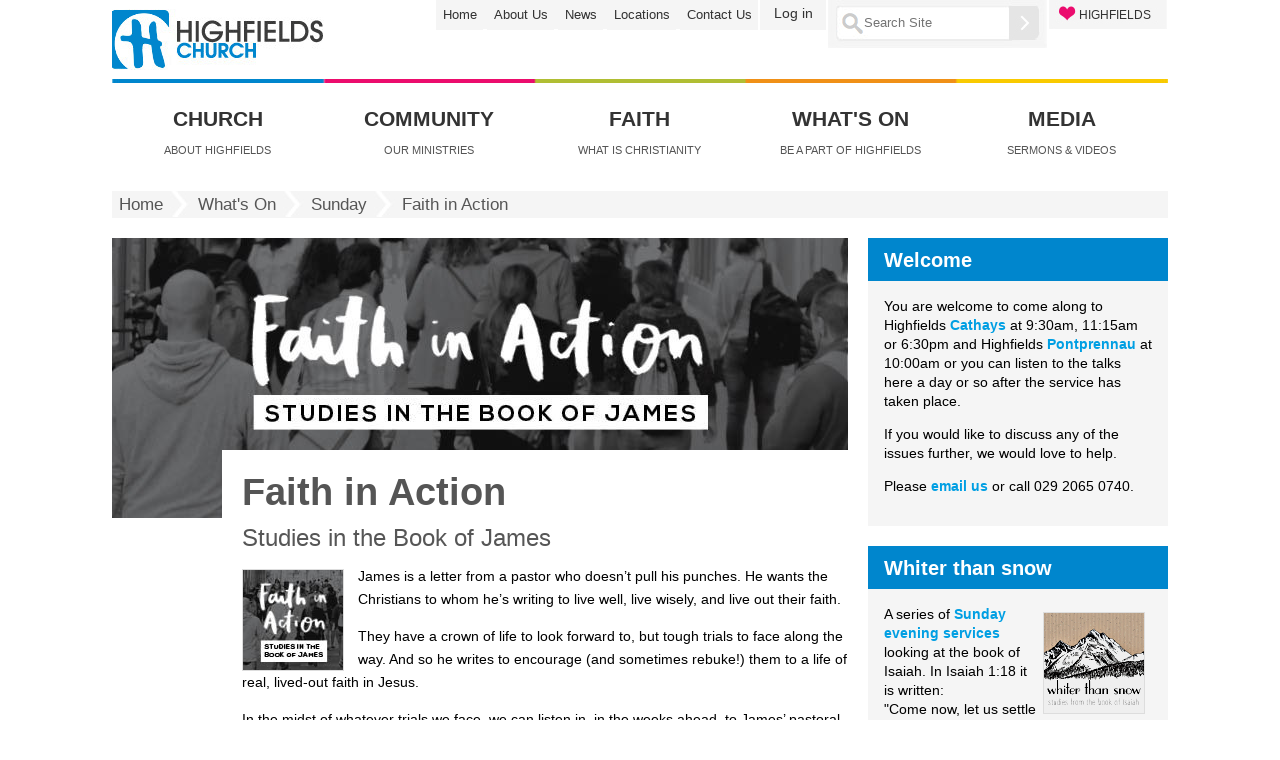

--- FILE ---
content_type: text/html;charset=utf-8
request_url: https://highfieldschurch.org.uk/whats-on/sunday/faith-in-action
body_size: 7098
content:
<!DOCTYPE html PUBLIC "-//W3C//DTD XHTML 1.0 Transitional//EN" "http://www.w3.org/TR/xhtml1/DTD/xhtml1-transitional.dtd"><html xmlns="http://www.w3.org/1999/xhtml">

<head><base href="https://highfieldschurch.org.uk/whats-on/sunday/faith-in-action/homepage/" />
    <title>Faith in Action — Highfields Church Cardiff</title>

    <meta charset="utf-8" />
    <meta http-equiv="imagetoolbar" content="no" />
    <meta name="robots" content="INDEX,follow" />
    <meta name="Keywords" content="" />
    <meta name="Description" content="" />
    <meta name="generator" content="lavender_html_generator, by Daniel Jowett" />

    <meta name="viewport" content="width=device-width, initial-scale=1.0" />
    <link href="/++theme++highfields-theme/reset.css" rel="stylesheet" type="text/css" /><meta http-equiv="Content-Type" content="text/html; charset=utf-8" /><meta content="Studies in the Book of James" name="description" /><style type="text/css" media="screen">@import url(https://highfieldschurch.org.uk/portal_css/Highfields%20Theme%202014/resourcehighfields.theme2014decogrids-12-cachekey-6ddf43db2175cae475df43c02d4d206a.css);</style><link rel="stylesheet" type="text/css" media="screen" href="https://highfieldschurch.org.uk/portal_css/Highfields%20Theme%202014/reset-cachekey-e25b2a02fe299138937777eb4403ffbb.css" /><link rel="stylesheet" type="text/css" href="https://highfieldschurch.org.uk/portal_css/Highfields%20Theme%202014/base-cachekey-463b47f9048dc0e28e663b7572e1a74b.css" /><link rel="stylesheet" type="text/css" media="screen" href="https://highfieldschurch.org.uk/portal_css/Highfields%20Theme%202014/resourceplone.app.jquerytools.dateinput-cachekey-8d1c0ededeb831540cae5aa9656faa0d.css" /><style type="text/css" media="screen">@import url(https://highfieldschurch.org.uk/portal_css/Highfields%20Theme%202014/resourceplone.formwidget.contenttreecontenttree-cachekey-4f32b73057307aeacca8d9693800c86b.css);</style><link rel="stylesheet" type="text/css" media="screen" href="https://highfieldschurch.org.uk/portal_css/Highfields%20Theme%202014/resourcecollective.covercsscontentchooser-cachekey-a09288ec9eb0e4cfde112e8dcbb16c40.css" /><style type="text/css" media="screen">@import url(https://highfieldschurch.org.uk/portal_css/Highfields%20Theme%202014/resourcehighfields.theme2014base-theme-cachekey-0c1592df7bcd193b0fd0a8a2870c9f61.css);</style><link rel="stylesheet" type="text/css" href="https://highfieldschurch.org.uk/portal_css/Highfields%20Theme%202014/resourcecovertile.cycle2cycle2.cover_theme-cachekey-6fee54e30c992e6c37a8ef92f1e47ed8.css" /><link rel="canonical" href="https://highfieldschurch.org.uk/whats-on/sunday/faith-in-action" /><link rel="shortcut icon" type="image/x-icon" href="https://highfieldschurch.org.uk/favicon.ico" /><link rel="apple-touch-icon" href="https://highfieldschurch.org.uk/touch_icon.png" /><link rel="alternate" href="https://highfieldschurch.org.uk/whats-on/sunday/faith-in-action/homepage/RSS" title="Faith in Action - RSS 1.0" type="application/rss+xml" /><link rel="alternate" href="https://highfieldschurch.org.uk/whats-on/sunday/faith-in-action/homepage/rss.xml" title="Faith in Action - RSS 2.0" type="application/rss+xml" /><link rel="alternate" href="https://highfieldschurch.org.uk/whats-on/sunday/faith-in-action/homepage/atom.xml" title="Faith in Action - Atom" type="application/rss+xml" /><link rel="search" href="https://highfieldschurch.org.uk/@@search" title="Search this site" /><meta name="viewport" content="width=device-width, initial-scale=0.6666, maximum-scale=1.0, minimum-scale=0.6666" /><meta name="generator" content="Plone - http://plone.org" />
    <link href="/++theme++highfields-theme/leaf.css" rel="stylesheet" type="text/css" />
    <link href="/++theme++highfields-theme/overrides.css" rel="stylesheet" type="text/css" />

<script type="text/javascript" src="https://highfieldschurch.org.uk/portal_javascripts/Highfields%20Theme%202014/resourceplone.app.jquery-cachekey-7474e570a0f848abd564561d2b71c3c2.js"></script><script type="text/javascript" src="https://highfieldschurch.org.uk/portal_javascripts/Highfields%20Theme%202014/collective.js.jqueryui.custom.min-cachekey-b19d5cbbab5bd3b71285284a045a15dc.js"></script><script type="text/javascript" src="https://highfieldschurch.org.uk/portal_javascripts/Highfields%20Theme%202014/resourcecollective.js.bootstrapjsbootstrap.min-cachekey-0ac2598d7db114d82340a07b48de8e78.js"></script><script type="text/javascript" src="https://highfieldschurch.org.uk/portal_javascripts/Highfields%20Theme%202014/resourcehighfields.theme2014covertile_tabbing-cachekey-5f5c47c2d6cbf0b6e59e18f4cf1931b7.js"></script><script type="text/javascript" src="https://highfieldschurch.org.uk/portal_javascripts/Highfields%20Theme%202014/resourcehighfields.theme2014mobile-navigation-cachekey-2a8b1936b972cff43895c1a9de9cf411.js"></script><script type="text/javascript">
        jQuery(function($){
            if (typeof($.datepicker) != "undefined"){
              $.datepicker.setDefaults(
                jQuery.extend($.datepicker.regional[''],
                {dateFormat: 'mm/dd/yy'}));
            }
        });
        </script></head>
<body class="template-atct_topic_view portaltype-topic site-highfields_plone4 section-whats-on subsection-sunday subsection-sunday-faith-in-action subsection-sunday-faith-in-action-homepage userrole-anonymous"><div id="visual-wrapper" class="leaf">
        <div id="visualWrapper">
            <div class="mobileHeader">
  <ul class="mobileButtons">
    <li>
      <a href="#" id="toggle_navigation" title="Toggle navigation">
        <span class="hiddenStructure">Toggle navigation</span>
      </a>
    </li>
    <li>
      <a href="#" id="toggle_search" title="Toggle search">
        <span class="hiddenStructure">Toggle search</span>
      </a>
    </li>
  </ul>

  <a id="logo-link" href="https://highfieldschurch.org.uk">
    <img id="logo" width="150" height="43" src="https://highfieldschurch.org.uk/++theme++highfields-theme/images/logo-small.jpg" />
  </a>

  <div class="mobileNav">
    
    <p class="hiddenStructure">Navigation</p>

    <ul id="portal-globalnav"><li id="portaltab-church" class="plain"><a href="https://highfieldschurch.org.uk/about-us/" title="About Highfields">Church</a></li><li id="portaltab-community" class="plain"><a href="https://highfieldschurch.org.uk/community" title="Our Ministries">Community</a></li><li id="portaltab-faith" class="plain"><a href="https://highfieldschurch.org.uk/christianity" title="What is Christianity">Faith</a></li><li id="portaltab-whats_on" class="selected"><a href="https://highfieldschurch.org.uk/whats-on" title="Be a part of Highfields">What's On</a></li><li id="portaltab-media" class="plain"><a href="https://highfieldschurch.org.uk/media" title="Sermons &amp; Videos">Media</a></li></ul>


<div id="secondary-nav">

<ul>
    <li id="secnavaction-home"><a href="https://highfieldschurch.org.uk" title="Home">Home</a></li>
    <li id="secnavaction-about_us"><a href="https://highfieldschurch.org.uk/about-us" title="About Us">About Us</a></li>
    <li id="secnavaction-news"><a href="https://highfieldschurch.org.uk/news" title="News">News</a></li>
    <li id="secnavaction-locations"><a href="https://highfieldschurch.org.uk/about-us/location-maps" title="Locations">Locations</a></li>
    <li id="secnavaction-contact_us"><a href="https://highfieldschurch.org.uk/about-us/contact" title="Contact Us">Contact Us</a></li>
</ul>
</div>

<div id="mobile-personaltools-wrapper">
  <p class="hiddenStructure">Personal tools</p>
  <div id="mobile-personaltools">
    <ul>
      
        <li id="personaltools-login">
            <a href="https://highfieldschurch.org.uk/login">Log in</a>
        </li>
      
    </ul>
  </div>
</div>

    <div id="loveHighfieldsMobile">
      <ul>
        <li id="love-highfields-item">
          <a href="https://highfieldschurch.org.uk/give"><span>HIGHFIELDS</span></a>
        </li>
      </ul>
    </div>
  </div>
  <div class="mobileSearchContainer">
    <form id="searchGadget_form" action="https://highfieldschurch.org.uk/@@search">
      <div class="highfieldsSearchbar">

        <img width="23" height="24" class="highfieldsSearchIcon" src="https://highfieldschurch.org.uk/++theme++highfields-theme/images/searchIcon.png" />

        <label class="hiddenStructure" for="mobileSearchGadget">Search Site</label>

        <input name="SearchableText" type="text" title="Search Site" placeholder="Search Site" accesskey="4" id="mobileSearchGadget" class="searchField" />

        <input type="image" id="searchButton" src="https://highfieldschurch.org.uk/++theme++highfields-theme/images/searchButton.png" />

      </div>
    </form>
  </div>
</div><div id="header">
                <div id="headerTop">
                    <a id="LoveHighfields-link" href="https://highfieldschurch.org.uk/give/"><div id="LoveHighfields">
                        <div class="LoveHighfieldsText">
                            HIGHFIELDS
                        </div>
                    </div></a>
                    <div id="searchbox_bg">

    <img width="23" height="24" id="searchIcon" src="https://highfieldschurch.org.uk/++theme++highfields-theme/images/searchIcon.png" />
    <form id="searchGadget_form" action="https://highfieldschurch.org.uk/@@search">

        <div class="LSBox">
        <label class="hiddenStructure" for="searchGadget">Search Site</label>

        <input name="SearchableText" type="text" size="18" title="Search Site" placeholder="Search Site" accesskey="4" class="searchField" id="searchGadget" />

        <input width="30" type="image" height="34" id="searchButton" src="https://highfieldschurch.org.uk/++theme++highfields-theme/images/searchButton.png" />

        <div class="LSResult" id="LSResult"><div class="LSShadow" id="LSShadow"></div></div>
        </div>
    </form>

    <div id="portal-advanced-search" class="hiddenStructure">
        <a href="https://highfieldschurch.org.uk/@@search" accesskey="5">
            Advanced Search…
        </a>
    </div>

</div>
                    <div id="portal-personaltools-wrapper">

<p class="hiddenStructure">Personal tools</p>



<ul class="actionMenu deactivated" id="portal-personaltools">
  <li id="anon-personalbar">
    
        <a href="https://highfieldschurch.org.uk/login" id="personaltools-login">Log in</a>
    
  </li>
</ul>

</div>
                    <div id="secondary_navbar">

<ul>
    <li id="secnavaction-home"><a href="https://highfieldschurch.org.uk" title="Home">Home</a></li>
    <li id="secnavaction-about_us"><a href="https://highfieldschurch.org.uk/about-us" title="About Us">About Us</a></li>
    <li id="secnavaction-news"><a href="https://highfieldschurch.org.uk/news" title="News">News</a></li>
    <li id="secnavaction-locations"><a href="https://highfieldschurch.org.uk/about-us/location-maps" title="Locations">Locations</a></li>
    <li id="secnavaction-contact_us"><a href="https://highfieldschurch.org.uk/about-us/contact" title="Contact Us">Contact Us</a></li>
</ul>
</div>
                    <a id="logo-link" href="https://highfieldschurch.org.uk"><img id="logo" src="/++theme++highfields-theme/images/logo.jpg" height="61" width="212" /></a>
                </div>
                <div id="primaryNav">
        <div id="primaryNavTopBorder"><img src="https://highfieldschurch.org.uk/++theme++highfields-theme/images/primaryNavTopBorder.jpg" /></div>
        <a href="https://highfieldschurch.org.uk/about-us/"><div class="globnav_item" id="primaryNavchurch">
            <div class="globnav_title">Church</div>
            <div class="globnav_desc">About Highfields</div>
        </div></a>
        <a href="https://highfieldschurch.org.uk/community"><div class="globnav_item" id="primaryNavcommunity">
            <div class="globnav_title">Community</div>
            <div class="globnav_desc">Our Ministries</div>
        </div></a>
        <a href="https://highfieldschurch.org.uk/christianity"><div class="globnav_item" id="primaryNavfaith">
            <div class="globnav_title">Faith</div>
            <div class="globnav_desc">What is Christianity</div>
        </div></a>
        <a href="https://highfieldschurch.org.uk/whats-on"><div class="globnav_item" id="primaryNavwhats_on">
            <div class="globnav_title">What's On</div>
            <div class="globnav_desc">Be a part of Highfields</div>
        </div></a>
        <a href="https://highfieldschurch.org.uk/media"><div class="globnav_item" id="primaryNavmedia">
            <div class="globnav_title">Media</div>
            <div class="globnav_desc">Sermons &amp; Videos</div>
        </div></a>
    </div>
            </div>
            <div id="breadcrumbs">

    
    <span id="breadcrumbs-home">
        <a href="https://highfieldschurch.org.uk">Home</a>
        <img width="21" height="26" class="breadcrumbs_separator" src="https://highfieldschurch.org.uk/++theme++highfields-theme/images/separator_img.jpg" />
    </span>
    <span id="breadcrumbs-1" dir="ltr">
        
            <a href="https://highfieldschurch.org.uk/whats-on">What's On</a>
            <img width="21" height="26" class="breadcrumbs_separator" src="https://highfieldschurch.org.uk/++theme++highfields-theme/images/separator_img.jpg" />
            
         
    </span>
    <span id="breadcrumbs-2" dir="ltr">
        
            <a href="https://highfieldschurch.org.uk/whats-on/sunday">Sunday</a>
            <img width="21" height="26" class="breadcrumbs_separator" src="https://highfieldschurch.org.uk/++theme++highfields-theme/images/separator_img.jpg" />
            
         
    </span>
    <span id="breadcrumbs-3" dir="ltr">
        
            
            
            <span id="breadcrumbs-current">Faith in Action</span>
         
    </span>

</div>
            <div id="columns"><div id="mobile_jump_buttons"></div><div id="main_content">
       <img src="https://highfieldschurch.org.uk/whats-on/sunday/faith-in-action/leadImage_leadimage" alt="" title="" height="280" width="736" class="bannerImage" />

<div class="flowedContent" id="content">
                        <div class="heading_area"><div id="viewlet-above-content-title">
</div>
                            <h1 class="docHeading">
                    Faith in Action
                </h1>
                        <div id="viewlet-below-content-title"></div></div>
                        <div class="description_txt">
                   Studies in the Book of James
                </div>
                        <div id="bodyTextContainer">
                            <div class="body_text"><div id="viewlet-above-content-body"></div><div id="content-core">
                                 
  
    

        
        

        
            
        

        <div id="parent-fieldname-text" class="plain">
            <p><span><img src="https://highfieldschurch.org.uk/whats-on/sunday/faith-in-action/faith-in-action-100x100.jpg" alt="Faith in Action - Studies in the Book of James" class="image-left" title="Faith in Action" />James is a letter from a pastor who doesn’t pull his punches. He wants the Christians to whom he’s writing to live well, live wisely, and live out their faith. </span></p>
<p><span>They have a crown of life to look forward to, but tough trials to face along the way. And so he writes to encourage (and sometimes rebuke!) them to a life of real, lived-out faith in Jesus. </span></p>
<p><span>In the midst of whatever trials we face, we can listen in, in the weeks ahead, to James’ pastoral wisdom as he shows us what that faith in action looks like.</span></p>
<p>Come and hear God speak to us through a message that is relevant today as it was when it was written.</p>
<p style="text-align: right; "><a title="" href="https://highfieldschurch.org.uk/about-us/staff/matt-bownds" class="internal-link" target="_self">Matt Bownds</a></p>
<h3>All services in this series:</h3>
        </div>

        
            

            

                <table class="listing" summary="Content listing">
                     <thead>
                        <tr>
                            <th>Title</th>
                            <th>Description</th>
                            <th>Location</th>
                        </tr>
                     </thead>
                     <tbody>
                        
                        <tr class="odd">
                            
                            
                                
                                <td>
                                    <a href="https://highfieldschurch.org.uk/cathays/sunday/2017/jul/9/20170709-0930" title="09 Jul - Morning Service - 09:30am - Dai Hankey - James 1:19-27">
                                        
                                    </a>
                                    <a href="https://highfieldschurch.org.uk/cathays/sunday/2017/jul/9/20170709-0930" class="state-external contenttype-event" title="09 Jul - Morning Service - 09:30am - Dai Hankey - James 1:19-27">Faith that listens</a>

                                    

                                </td>
                            
                            
                            
                            
                                <td>09 Jul - Morning Service - 09:30am - Dai Hankey - James 1:19-27</td>
                                
                            
                            
                            
                            
                                <td>Highfields Cathays</td>
                                
                            
                            
                        </tr>
                        
                        
                        <tr class="even">
                            
                            
                                
                                <td>
                                    <a href="https://highfieldschurch.org.uk/pontprennau/sunday/2017/jul/9/20170709-1000" title="09 Jul - Morning Service - 10:00am - Tom Hocking - James 1:19-27">
                                        
                                    </a>
                                    <a href="https://highfieldschurch.org.uk/pontprennau/sunday/2017/jul/9/20170709-1000" class="state-external contenttype-event" title="09 Jul - Morning Service - 10:00am - Tom Hocking - James 1:19-27">Faith that listens</a>

                                    

                                </td>
                            
                            
                            
                            
                                <td>09 Jul - Morning Service - 10:00am - Tom Hocking - James 1:19-27</td>
                                
                            
                            
                            
                            
                                <td>Highfields Pontprennau</td>
                                
                            
                            
                        </tr>
                        
                        
                        <tr class="odd">
                            
                            
                                
                                <td>
                                    <a href="https://highfieldschurch.org.uk/cathays/sunday/2017/jul/9/20170709-1115" title="09 Jul - Morning Service - 11:15am - Dai Hankey - James 1:19-27">
                                        
                                    </a>
                                    <a href="https://highfieldschurch.org.uk/cathays/sunday/2017/jul/9/20170709-1115" class="state-external contenttype-event" title="09 Jul - Morning Service - 11:15am - Dai Hankey - James 1:19-27">Faith that listens</a>

                                    

                                </td>
                            
                            
                            
                            
                                <td>09 Jul - Morning Service - 11:15am - Dai Hankey - James 1:19-27</td>
                                
                            
                            
                            
                            
                                <td>Highfields Cathays</td>
                                
                            
                            
                        </tr>
                        
                        
                        <tr class="even">
                            
                            
                                
                                <td>
                                    <a href="https://highfieldschurch.org.uk/pontprennau/sunday/2017/jul/16/20170716-1000" title="16 Jul - Morning Service - 10:00am - Matt Bownds - James 2:1-13">
                                        
                                    </a>
                                    <a href="https://highfieldschurch.org.uk/pontprennau/sunday/2017/jul/16/20170716-1000" class="state-external contenttype-event" title="16 Jul - Morning Service - 10:00am - Matt Bownds - James 2:1-13">Faith without prejudice</a>

                                    

                                </td>
                            
                            
                            
                            
                                <td>16 Jul - Morning Service - 10:00am - Matt Bownds - James 2:1-13</td>
                                
                            
                            
                            
                            
                                <td>Highfields Pontprennau</td>
                                
                            
                            
                        </tr>
                        
                        
                        <tr class="odd">
                            
                            
                                
                                <td>
                                    <a href="https://highfieldschurch.org.uk/cathays/sunday/2017/jul/16/20170716-1030" title="16 Jul - Morning Service - 10:30am - Dave Gobbett - James 2:1-13">
                                        
                                    </a>
                                    <a href="https://highfieldschurch.org.uk/cathays/sunday/2017/jul/16/20170716-1030" class="state-external contenttype-event" title="16 Jul - Morning Service - 10:30am - Dave Gobbett - James 2:1-13">Faith without prejudice</a>

                                    

                                </td>
                            
                            
                            
                            
                                <td>16 Jul - Morning Service - 10:30am - Dave Gobbett - James 2:1-13</td>
                                
                            
                            
                            
                            
                                <td>Highfields Cathays</td>
                                
                            
                            
                        </tr>
                        
                        
                        <tr class="even">
                            
                            
                                
                                <td>
                                    <a href="https://highfieldschurch.org.uk/pontprennau/sunday/2017/jul/23/20170723-1000" title="23 Jul - Morning Service - 10:00am - Pete Evans - James 2:14-26">
                                        
                                    </a>
                                    <a href="https://highfieldschurch.org.uk/pontprennau/sunday/2017/jul/23/20170723-1000" class="state-external contenttype-event" title="23 Jul - Morning Service - 10:00am - Pete Evans - James 2:14-26">Faith that works</a>

                                    

                                </td>
                            
                            
                            
                            
                                <td>23 Jul - Morning Service - 10:00am - Pete Evans - James 2:14-26</td>
                                
                            
                            
                            
                            
                                <td>Highfields Pontprennau</td>
                                
                            
                            
                        </tr>
                        
                        
                        <tr class="odd">
                            
                            
                                
                                <td>
                                    <a href="https://highfieldschurch.org.uk/cathays/sunday/2017/jul/23/20170723-1030" title="23 Jul - Morning Service - 10:30am - Dave Gobbett - James 2:14-26">
                                        
                                    </a>
                                    <a href="https://highfieldschurch.org.uk/cathays/sunday/2017/jul/23/20170723-1030" class="state-external contenttype-event" title="23 Jul - Morning Service - 10:30am - Dave Gobbett - James 2:14-26">Faith that works</a>

                                    

                                </td>
                            
                            
                            
                            
                                <td>23 Jul - Morning Service - 10:30am - Dave Gobbett - James 2:14-26</td>
                                
                            
                            
                            
                            
                                <td>Highfields Cathays</td>
                                
                            
                            
                        </tr>
                        
                        
                        <tr class="even">
                            
                            
                                
                                <td>
                                    <a href="https://highfieldschurch.org.uk/cathays/sunday/2017/jul/30/20170730-1030" title="30 Jul - Morning Service - 10:30am - Jon Reeves - James 3:1-12">
                                        
                                    </a>
                                    <a href="https://highfieldschurch.org.uk/cathays/sunday/2017/jul/30/20170730-1030" class="state-external contenttype-event" title="30 Jul - Morning Service - 10:30am - Jon Reeves - James 3:1-12">Faith that speaks</a>

                                    

                                </td>
                            
                            
                            
                            
                                <td>30 Jul - Morning Service - 10:30am - Jon Reeves - James 3:1-12</td>
                                
                            
                            
                            
                            
                                <td>Highfields Cathays</td>
                                
                            
                            
                        </tr>
                        
                        
                        <tr class="odd">
                            
                            
                                
                                <td>
                                    <a href="https://highfieldschurch.org.uk/pontprennau/sunday/2017/aug/6/20170806-1000" title="06 Aug - Morning Service - 10:00am - Matt Bownds - James 3:1-18">
                                        
                                    </a>
                                    <a href="https://highfieldschurch.org.uk/pontprennau/sunday/2017/aug/6/20170806-1000" class="state-external contenttype-event" title="06 Aug - Morning Service - 10:00am - Matt Bownds - James 3:1-18">Faith that speaks</a>

                                    

                                </td>
                            
                            
                            
                            
                                <td>06 Aug - Morning Service - 10:00am - Matt Bownds - James 3:1-18</td>
                                
                            
                            
                            
                            
                                <td>Highfields Pontprennau</td>
                                
                            
                            
                        </tr>
                        
                        
                        <tr class="even">
                            
                            
                                
                                <td>
                                    <a href="https://highfieldschurch.org.uk/cathays/sunday/2017/aug/6/20170806-1030" title="06 Aug - Morning Service - 10:30am - Michael Teutsch - James 4:1-12">
                                        
                                    </a>
                                    <a href="https://highfieldschurch.org.uk/cathays/sunday/2017/aug/6/20170806-1030" class="state-external contenttype-event" title="06 Aug - Morning Service - 10:30am - Michael Teutsch - James 4:1-12">Faith that submits</a>

                                    

                                </td>
                            
                            
                            
                            
                                <td>06 Aug - Morning Service - 10:30am - Michael Teutsch - James 4:1-12</td>
                                
                            
                            
                            
                            
                                <td>Highfields Cathays</td>
                                
                            
                            
                        </tr>
                        
                        
                        <tr class="odd">
                            
                            
                                
                                <td>
                                    <a href="https://highfieldschurch.org.uk/pontprennau/sunday/2017/aug/13/20170813-1000" title="13 Aug - Morning Service - 10:00am - Ted Pilling - James 4:1-12">
                                        
                                    </a>
                                    <a href="https://highfieldschurch.org.uk/pontprennau/sunday/2017/aug/13/20170813-1000" class="state-external contenttype-event" title="13 Aug - Morning Service - 10:00am - Ted Pilling - James 4:1-12">Faith that submits</a>

                                    

                                </td>
                            
                            
                            
                            
                                <td>13 Aug - Morning Service - 10:00am - Ted Pilling - James 4:1-12</td>
                                
                            
                            
                            
                            
                                <td>Highfields Pontprennau</td>
                                
                            
                            
                        </tr>
                        
                        
                        <tr class="even">
                            
                            
                                
                                <td>
                                    <a href="https://highfieldschurch.org.uk/cathays/sunday/2017/aug/13/20170813-1030" title="13 Aug - Morning Service - 10:30am - Dave Gobbett - James 4:13-17">
                                        
                                    </a>
                                    <a href="https://highfieldschurch.org.uk/cathays/sunday/2017/aug/13/20170813-1030" class="state-external contenttype-event" title="13 Aug - Morning Service - 10:30am - Dave Gobbett - James 4:13-17">Faith that trusts</a>

                                    

                                </td>
                            
                            
                            
                            
                                <td>13 Aug - Morning Service - 10:30am - Dave Gobbett - James 4:13-17</td>
                                
                            
                            
                            
                            
                                <td>Highfields Cathays</td>
                                
                            
                            
                        </tr>
                        
                        
                        <tr class="odd">
                            
                            
                                
                                <td>
                                    <a href="https://highfieldschurch.org.uk/pontprennau/sunday/2017/aug/20/20170813-1000" title="20 Aug - Morning Service - 10:00am - Phil Jenkins - James 4:13-5:12">
                                        
                                    </a>
                                    <a href="https://highfieldschurch.org.uk/pontprennau/sunday/2017/aug/20/20170813-1000" class="state-external contenttype-event" title="20 Aug - Morning Service - 10:00am - Phil Jenkins - James 4:13-5:12">Faith that perseveres</a>

                                    

                                </td>
                            
                            
                            
                            
                                <td>20 Aug - Morning Service - 10:00am - Phil Jenkins - James 4:13-5:12</td>
                                
                            
                            
                            
                            
                                <td>Highfields Pontprennau</td>
                                
                            
                            
                        </tr>
                        
                        
                        <tr class="even">
                            
                            
                                
                                <td>
                                    <a href="https://highfieldschurch.org.uk/cathays/sunday/2017/aug/20/20170813-1030" title="20 Aug - Morning Service - 10:30am - Michael Teutsch - James 5:1-12">
                                        
                                    </a>
                                    <a href="https://highfieldschurch.org.uk/cathays/sunday/2017/aug/20/20170813-1030" class="state-external contenttype-event" title="20 Aug - Morning Service - 10:30am - Michael Teutsch - James 5:1-12">Faith that perseveres</a>

                                    

                                </td>
                            
                            
                            
                            
                                <td>20 Aug - Morning Service - 10:30am - Michael Teutsch - James 5:1-12</td>
                                
                            
                            
                            
                            
                                <td>Highfields Cathays</td>
                                
                            
                            
                        </tr>
                        
                        
                        <tr class="odd">
                            
                            
                                
                                <td>
                                    <a href="https://highfieldschurch.org.uk/pontprennau/sunday/2017/aug/27/20170813-1000" title="27 Aug - Morning Service - 10:00am - Rowland Hughes - James 5:13-20">
                                        
                                    </a>
                                    <a href="https://highfieldschurch.org.uk/pontprennau/sunday/2017/aug/27/20170813-1000" class="state-external contenttype-event" title="27 Aug - Morning Service - 10:00am - Rowland Hughes - James 5:13-20">Faith that prays</a>

                                    

                                </td>
                            
                            
                            
                            
                                <td>27 Aug - Morning Service - 10:00am - Rowland Hughes - James 5:13-20</td>
                                
                            
                            
                            
                            
                                <td>Highfields Pontprennau</td>
                                
                            
                            
                        </tr>
                        
                        
                        <tr class="even">
                            
                            
                                
                                <td>
                                    <a href="https://highfieldschurch.org.uk/cathays/sunday/2017/aug/27/20170827-1030" title="27 Aug - Morning Service - 10:30am - Jon Reeves - James 5:7-12">
                                        
                                    </a>
                                    <a href="https://highfieldschurch.org.uk/cathays/sunday/2017/aug/27/20170827-1030" class="state-external contenttype-event" title="27 Aug - Morning Service - 10:30am - Jon Reeves - James 5:7-12">Faith that's Patient</a>

                                    

                                </td>
                            
                            
                            
                            
                                <td>27 Aug - Morning Service - 10:30am - Jon Reeves - James 5:7-12</td>
                                
                            
                            
                            
                            
                                <td>Highfields Cathays</td>
                                
                            
                            
                        </tr>
                        
                        
                        <tr class="odd">
                            
                            
                                
                                <td>
                                    <a href="https://highfieldschurch.org.uk/cathays/sunday/2017/sep/10/20170910-0930" title="10 Sep - Morning Service - 09:30am - Michael Teutsch - James 5:13-20">
                                        
                                    </a>
                                    <a href="https://highfieldschurch.org.uk/cathays/sunday/2017/sep/10/20170910-0930" class="state-external contenttype-event" title="10 Sep - Morning Service - 09:30am - Michael Teutsch - James 5:13-20">Faith that prays</a>

                                    

                                </td>
                            
                            
                            
                            
                                <td>10 Sep - Morning Service - 09:30am - Michael Teutsch - James 5:13-20</td>
                                
                            
                            
                            
                            
                                <td>Highfields Cathays</td>
                                
                            
                            
                        </tr>
                        
                        
                        <tr class="even">
                            
                            
                                
                                <td>
                                    <a href="https://highfieldschurch.org.uk/cathays/sunday/2017/sep/10/20170910-1115" title="10 Sep - Morning Service - 11:15am - Michael Teutsch - James 5:13-20">
                                        
                                    </a>
                                    <a href="https://highfieldschurch.org.uk/cathays/sunday/2017/sep/10/20170910-1115" class="state-external contenttype-event" title="10 Sep - Morning Service - 11:15am - Michael Teutsch - James 5:13-20">Faith that prays</a>

                                    

                                </td>
                            
                            
                            
                            
                                <td>10 Sep - Morning Service - 11:15am - Michael Teutsch - James 5:13-20</td>
                                
                            
                            
                            
                            
                                <td>Highfields Cathays</td>
                                
                            
                            
                        </tr>
                        
                     </tbody>
                </table>
                

    <!-- Navigation -->






            

            

            

            

        
        
    

    
        
    
  

                             </div><div id="viewlet-below-content-body">



    <div class="visualClear"><!-- --></div>

    <div class="documentActions">
        

            <p class="hiddenStructure">
              Document Actions
            </p>

            <ul>
                  <li id="document-action-print">
                      <a href="javascript:this.print();" aria-hidden="true" class="fa fa-2x fa-print" title="Print this">
                      </a>
                  </li>
                  <li id="document-action-rss-square">
                      <a href="https://highfieldschurch.org.uk/whats-on/sunday/faith-in-action/homepage/RSS" aria-hidden="true" class="fa fa-2x fa-rss-square" title="RSS feed">
                      </a>
                  </li>
            </ul>
        

        

    </div>

</div></div>
                        </div>
                        
                    </div><div id="viewlet-below-content">





</div></div><div id="portlets_rgt">
            
                
<div class="portletWrapper" data-portlethash="706c6f6e652e7269676874636f6c756d6e0a636f6e746578740a2f686967686669656c64735f706c6f6e65342f77686174732d6f6e2f73756e6461792f66616974682d696e2d616374696f6e0a77656c636f6d65" id="portletwrapper-706c6f6e652e7269676874636f6c756d6e0a636f6e746578740a2f686967686669656c64735f706c6f6e65342f77686174732d6f6e2f73756e6461792f66616974682d696e2d616374696f6e0a77656c636f6d65">
<dl class="portlet portletStaticText portlet-static-welcome">

    <dt class="portletHeader">
        <span class="portletTopLeft"></span>
        <span>
           Welcome
        </span>
        <span class="portletTopRight"></span>
    </dt>

    <dd class="portletItem odd">
        <p>You are welcome to come along to Highfields <a href="https://highfieldschurch.org.uk/whats-on/sunday/faith-in-action/about-us/location-maps/home#highfields-church-cathays" class="external-link">Cathays</a> at 9:30am, 11:15am or 6:30pm and Highfields <a href="https://highfieldschurch.org.uk/whats-on/sunday/faith-in-action/about-us/location-maps/home#highfields-church-pontprennau" class="external-link">Pontprennau</a> at 10:00am or you can listen to the talks here a day or so after the service has taken place.</p>
<p>If you would like to discuss any of the issues further, we would love to help.</p>
<p>Please <a href="mailto:office@highfieldschurch.org.uk">email us</a> or call 029 2065 0740.</p>
        
            <span class="portletBottomLeft"></span>
            <span class="portletBottomRight"></span>
        
    </dd>
    
    

</dl>
</div>

<div class="portletWrapper" data-portlethash="[base64]" id="[base64]">
<dl class="portlet portletStaticText portlet-static-whiter-than-snow">

    <dt class="portletHeader">
        <span class="portletTopLeft"></span>
        <span>
           <a class="tile" href="http://www.highfieldschurch.org.uk/whats-on/sunday/whiter-than-snow/">Whiter than snow</a>
        </span>
        <span class="portletTopRight"></span>
    </dt>

    <dd class="portletItem odd">
        <p><a title="" href="https://highfieldschurch.org.uk/whats-on/sunday/whiter-than-snow" class="internal-link" target="_self"><img src="https://highfieldschurch.org.uk/whats-on/sunday/whiter-than-snow/whiter-than-snow-100x100.jpg" alt="Whiter than snow - Studies from the book of Isaiah" class="image-right" title="Whiter than snow" /></a>A series of <a title="" href="https://highfieldschurch.org.uk/whats-on/sunday/sundayevening/home-page" class="internal-link" target="_self">Sunday evening services</a> looking at the book of Isaiah. In Isaiah 1:18 it is written:<br />"Come now, let us settle the matter," says the Lord. "Though your sins are like scarlet, they shall be as white as snow; though they are red as crimson, they shall be like wool."</p>
        
    </dd>
    
    <dd class="portletFooter">
        <span class="portletBottomLeft"></span>
        <span>
           <a class="tile" href="http://www.highfieldschurch.org.uk/whats-on/sunday/whiter-than-snow/">More ...</a>
        </span>
        <span class="portletBottomRight"></span>
    </dd>

</dl>
</div>




            
        </div></div>
            <div id="footer">

     <!-- ************************************************** -->
     <!-- Override THIS footer in portal view customizations -->
     <!-- ************************************************** -->

  <div id="footer-fifths">
    <div class="footer-fifths">
      <ul>
        <li><a href="https://highfieldschurch.org.uk/about-us">About Us</a></li>
        <li><a href="https://highfieldschurch.org.uk/about-us/contact">Contact Us </a></li>
        <li><a href="https://highfieldschurch.org.uk/about-us/staff">Staff </a></li>
        <li><a href="https://highfieldschurch.org.uk/about-us/location-maps">Location </a></li>
        <li><a href="https://highfieldschurch.org.uk/jobs">Jobs</a></li>
        <!--<li><a href="#" tal:attributes="href string:$portal_url/about-us/facilities">Facilities</a></li>-->
        <li><a href="https://highfieldschurch.org.uk/members/policy-documents/safeguarding-policy/view">Safeguarding</a></li>
        <li><a href="https://highfieldschurch.org.uk/members">Headlines &amp; 'Regulars'</a></li>
      </ul>
    </div>
    <div class="footer-fifths">
      <ul>
        <li><a href="https://highfieldschurch.org.uk/community/">Community</a></li>
        <li><a href="https://highfieldschurch.org.uk/students/">Students </a></li>
        <li><a href="https://highfieldschurch.org.uk/internationals/">Internationals </a></li>
        <li><a href="https://highfieldschurch.org.uk/youth/">Children and Youth </a></li>
        <li><a href="https://highfieldschurch.org.uk/pre-school/">Pre-School </a></li>
        <li><a href="https://highfieldschurch.org.uk/community/3cs">3C's </a></li>
        <li><a href="https://highfieldschurch.org.uk/@@search?SearchableText=sport&amp;x=0&amp;sort_order=reverse&amp;y=0&amp;sort_on=Date">Sport </a></li>
      </ul>
    </div>
    <div class="footer-fifths">
      <ul>
        <li><a href="https://highfieldschurch.org.uk/christianity/">Faith</a></li>
        <li><a href="https://highfieldschurch.org.uk/community/christianity_explored">Christianity Explored  </a></li>
        <li><a href="https://highfieldschurch.org.uk/world/">Mission Matters &amp; Blog</a></li>
        <li><a href="https://highfieldschurch.org.uk/sermons/">Sermons </a></li>
        <li><a href="https://highfieldschurch.org.uk/network/">Network </a></li>
        <li><a href="https://highfieldschurch.org.uk/whats-on/opportunities-for-study">Study </a></li>
        <li><a href="https://highfieldschurch.org.uk/give/">Give </a></li>
      </ul>
    </div>
    <div class="footer-fifths">
      <ul>
        <li><a href="https://highfieldschurch.org.uk/whats-on">What's On</a></li>
        <li><a href="https://highfieldschurch.org.uk/whats-on/sunday">Sunday </a></li>
        <li><a href="https://highfieldschurch.org.uk/whats-on/midweek">Life Groups </a></li>
        <li><a href="https://highfieldschurch.org.uk/new-members">I'm New Here</a></li>
        <li><a href="https://highfieldschurch.org.uk/whats-on/prayer">Prayer </a></li>
        <li><a href="https://highfieldschurch.org.uk/whats-on/midweek/small-study-groups">Small Study Groups </a></li>
        <li><a href="https://highfieldschurch.org.uk/whats-on/specialevents">Special Events</a></li>
      </ul>
    </div>
    <div class="footer-fifths">
      <ul>
        <li><a href="https://highfieldschurch.org.uk/media/">Media </a></li>
        <li><a href="https://highfieldschurch.org.uk/media/recent-sermons-audio">Sermon Audio </a></li>
        <li><a href="https://highfieldschurch.org.uk/media/recent-sermons-video">Sermon Video </a></li>
        <li><a href="https://highfieldschurch.org.uk/blog">Blog </a></li>
        <li><a href="https://highfieldschurch.org.uk/media/high-five">High Five </a></li>
        <li><a href="https://highfieldschurch.org.uk/motto">Motto Sunday </a></li>
        <li><a href="https://highfieldschurch.org.uk/media/lausanne">Lausanne </a></li>
      </ul>
    </div>
    <div class="footer-fifths footer-contact-details">
      <ul>
        <li><a href="https://highfieldschurch.org.uk/about-us/contact#address-and-contact-details">Connect</a></li>
        <li class="has-icon fa fa-envelope">
          <a href="mailto:office@highfieldschurch.org.uk" target="_blank">office@highfieldschurch.org.uk</a>
        </li>
        <li class="has-icon fa fa-phone">
          <a href="tel:02920650740">029 2065 0740</a>
        </li>
        <li class="has-icon fa fa-building footer-address">
          <a href="https://highfieldschurch.org.uk/about-us/location-maps">Highfields Church, Monthermer Road,
            Cardiff, CF24 4QW</a>
        </li>
        <li class="has-icon fab fa-facebook">
          <a href="https://www.facebook.com/highfieldscardiff/" target="_blank">highfieldscardiff</a>
        </li>
        <li class="has-icon fab fa-twitter">
          <a href="http://twitter.com/highfieldscdf" target="_blank">@highfieldscdf</a>
        </li>
      </ul>
    </div>
    <br class="clear" />
  </div><!--footer-fifths-->
  <div class="footer-tail">
      <div class="has-icon fa fa-envelope">
        <a href="mailto:office@highfieldschurch.org.uk" target="_blank">office@highfieldschurch.org.uk</a>
      </div>
      <div class="has-icon fa fa-phone">
        <a href="tel:02920650740">029 2065 0740</a>
      </div>
      <div class="has-icon fab fa-facebook">
        <a href="https://www.facebook.com/highfieldscardiff/" target="_blank">highfieldscardiff</a>
      </div>
      <div class="has-icon fab fa-twitter">
        <a href="http://twitter.com/highfieldscdf" target="_blank">@highfieldscdf</a>
      </div>
      <div class="has-icon fa fa-building footer-address">
        <a href="https://highfieldschurch.org.uk/about-us/location-maps">Monthermer Road,
          Cardiff, CF24 4QW</a>
      </div>
  </div>
</div>
        </div>
    </div></body>
</html>

--- FILE ---
content_type: text/css;charset=utf-8
request_url: https://highfieldschurch.org.uk/portal_css/Highfields%20Theme%202014/resourcehighfields.theme2014decogrids-12-cachekey-6ddf43db2175cae475df43c02d4d206a.css
body_size: 540
content:

/* - ++resource++highfields.theme2014/decogrids-12.css - */
@media screen {
/* https://highfieldschurch.org.uk/portal_css/++resource++highfields.theme2014/decogrids-12.css?original=1 */
div.cc-row {
clear: both;
width: 100%;
display: block;
position: relative;
padding-top: 20px;
margin: 0 auto;
}
div.cc-row div.cell {
position: relative;
float: left;
left: 100%;
}
/* */
div.cc-width-1 { width: 6.5972%; }
div.cc-width-2 { width: 15.0884%; }
div.cc-width-3 { width: 23.5795%; }
div.cc-width-4 { width: 32.0707%; }
div.cc-width-5 { width: 40.5619%; }
div.cc-width-6 { width: 49.0530%; }
div.cc-width-7 { width: 57.5442%; }
div.cc-width-8 { width: 66.0354%; }
div.cc-width-9 { width: 74.5265%; }
div.cc-width-10 { width: 83.0177%; }
div.cc-width-11 { width: 91.5088%; }
div.cc-width-12 { width: 100.0000%; }
/* */
div.cc-position-0 { margin-left: -100.0000%; }
div.cc-position-1 { margin-left: -91.5088%; }
div.cc-position-2 { margin-left: -83.0177%; }
div.cc-position-3 { margin-left: -74.5265%; }
div.cc-position-4 { margin-left: -66.0354%; }
div.cc-position-5 { margin-left: -57.5442%; }
div.cc-position-6 { margin-left: -49.0530%; }
div.cc-position-7 { margin-left: -40.5619%; }
div.cc-position-8 { margin-left: -32.0707%; }
div.cc-position-9 { margin-left: -23.5795%; }
div.cc-position-10 { margin-left: -15.0884%; }
div.cc-position-11 { margin-left: -6.5972%; }
/* */
div.cc-width-full { width: 100.0000%; }
div.cc-width-1\3a 2 { width: 49.0530%; }
div.cc-position-1\3a 2 { margin-left: -49.0530%; }
div.cc-width-1\3a 3 { width: 32.0707%; }
div.cc-width-2\3a 3 { width: 66.0354%; }
div.cc-position-1\3a 3 { margin-left: -66.0354%; }
div.cc-position-2\3a 3 { margin-left: -32.0707%; }
div.cc-width-1\3a 4 { width: 23.5795%; }
div.cc-width-2\3a 4 { width: 49.0530%; }
div.cc-width-3\3a 4 { width: 74.5265%; }
div.cc-position-1\3a 4 { margin-left: -74.5265%; }
div.cc-position-2\3a 4 { margin-left: -49.0530%; }
div.cc-position-3\3a 4 { margin-left: -23.5795%; }

}



--- FILE ---
content_type: text/css;charset=utf-8
request_url: https://highfieldschurch.org.uk/portal_css/Highfields%20Theme%202014/resourcehighfields.theme2014base-theme-cachekey-0c1592df7bcd193b0fd0a8a2870c9f61.css
body_size: 4928
content:

/* - ++resource++highfields.theme2014/base-theme.css - */
@media screen {
/* https://highfieldschurch.org.uk/portal_css/++resource++highfields.theme2014/base-theme.css?original=1 */
/* */
a {
font-family: inherit;
}
#content a:link,
dl.portlet a:link {
border-bottom: 0 none;
}
a:link, a:visited,
dl.portlet a:link,
dl.portlet a:visited {
color:    #009fe3;
}
#content a:hover {
color:    #009fe3 !important;
}
#content a.link-overlay:hover {
/* */
color:    #205c90 !important;
border-bottom-style:    solid !important;
}
#content-views li a:hover,
#content li.formTab a:hover,
#content-core li.formTab a:hover {
color: Black !important;
}
#content .ploneSkin table.mceListBox .mceText:hover {
color:    #205c90 !important;
}
#bodyTextContainer a:hover,
#plone-document-byline a:hover,
.portletItem a:hover,
.portletFooter a:hover {
color: #009fe3;
text-decoration: underline;
}
#bodyTextContainer a:link,
#plone-document-byline a:link {
border-bottom: none;
color: #009fe3;
}
#bodyTextContainer a:link,
#content.mceContentBody a:link {
font-weight:  bold;
}
#content.mceContentBody a:link {
color: #009fe3 !important;
}
dd.portletItem a:link,
dd.portletFooter a:link {
font-weight: bold;
}
.portlet:not(.portletNavigationTree) dd.portletItem a:hover,
.portlet:not(.portletNavigationTree) dd.portletFooter a:hover {
/* */
color: #009fe3 !important;
}
.portletNavigationTree dd.portletItem a:hover,
.portletNavigationTree dd.portletFooter a:hover {
color: #565656 !important;
}
.portletNavigationTree dd.portletItem a.state-private:hover {
color: Red !important;
}
.portletNavigationTree dd.portletItem a.state-visible:hover {
color: #74ae0b !important;
}
#header a:link,
#header a:visited {
color:   #333333;
}
#header a:hover {
/* */
/* */
}
/* */
/* */
.debug-toolbar-trigger-button {
left: 5%;
}
body #portal-column-content {
background: none;
}
#portal-personaltools dd,
#contentActionMenus dl.actionMenu a,
#contentActionMenus dl.actionMenu.activated dd,
#portal-header {
z-index: 140;
}
.globnav_title {
position:           relative;
float:              left;
clear:              left;
margin-top:         26px;
margin-left:        0px;
width:              211px;
height:             21px;
font-size:          21px;
text-align:         center;
}
.globnav_desc {
position:           relative;
float:              left;
clear:              left;
margin-top:         10px;
margin-left:        0px;
width:              211px;
height:             11px;
font-size:          11px;
text-align:         center;
}
.globnav_item {
position:           relative;
float:              left;
margin-top:         0px;
margin-left:        0px;
width:              211px;
height:             88px;
}
#primaryNavTopBorder {
position:           relative;
float:              left;
clear:              left;
margin-top:         0px;
margin-left:        0px;
background-image:   url('images/primaryNavTopBorder.jpg');
width:              989px;
height:             4px;
}
#primaryNavCommunity,
#primaryNavMedia {
margin-left:        1px;
}
#primaryNav {
position:           relative;
float:              left;
clear:              left;
margin-top:         19px;
margin-left:        0px;
width:              989px;
}
#primaryNav a:link, #primaryNav a:visited {
color: #333333;
}
#primaryNavchurch:hover {
background-color: #ebf8ff;
}
#primaryNavcommunity:hover {
background-color: #feebf4;
}
#primaryNavfaith:hover {
background-color: #f3f5dc;
}
#primaryNavmedia:hover {
background-color: #fcf1e4;
}
#primaryNavwhats_on:hover {
background-color: #fcf8e2;
}
/* */
/* */
#searchbox_bg .searchField {
float:        left;
margin-top:   11px;
width:        145px;
background-color: white;
border:       medium none !important;
line-height:  24px;
}
#searchButton {
border:       medium none;
margin-top:   6px;
height:       34px;
width:        30px;
}
#LSResult {
background-color: transparent;
margin-top: -5px;
z-index: 200;
}
#LSResult fieldset {
background-color: white;
}
div.highfieldsSearchbar {
width: auto;
background: white;
display: flex;
}
.highfieldsSearchbar .highfieldsSearchIcon {
margin: 4px 9px;
}
.highfieldsSearchbar .searchField {
border: none;
flex-grow: 1 !important;
min-width: 6ex;
}
.highfieldsSearchbar .searchField:focus {
background: white;
}
.highfieldsSearchbar #searchButton {
margin-top: 0;
}
body.template-search div.highfieldsSearchbar {
border-top: 2px solid #e5e5e5;
border-left: 2px solid #e5e5e5;
border-bottom: 2px solid #e5e5e5;
border-radius: 8px;
}
body.template-search #content .row {
margin-top: 0;
}
#content input.searchField {
margin-bottom: 0;
}
fieldset#search-field {
width: 60%;
margin: 2em auto;
padding: 0;
min-width: 246px;
}
@media only screen and (max-width: 700px) {
fieldset#search-field {
width: 75%;
}
input.searchPage {
font-size: 180% !important;
}
}
/* */
/* */
#content {
font-size:  14px;
line-height: 20px;
}
#edit-bar {
margin:     0 auto 20px;
clear:      both;
max-width:  1050px;
}
body > .leaf div.documentEditable > #edit-bar {
margin-top:    20px;
}
#edit-bar li {
font-size:  1em;
}
body.template-history #content-core table {
background-color: white;
}
body.template-folder_full_view .body_text h2 {
font-size: 2em;
}
/* */
/* */
.body_text .documentByLine {
display: none;
}
.template-folder_listing #content-core dt {
font-size:    15px;
font-weight:  bold;
margin:       9px 0;
}
.template-folder_listing #content-core dd {
font-size:    13px;
line-height:  19px;
margin:       6px 0 1px;
}
/* */
/* */
.tile .button {
/* */
cursor: pointer;
font-family: "Helvetica Neue",Helvetica,Roboto,Arial,sans-serif;
font-size: 1rem;
font-weight: normal;
text-decoration: none;
transition: background-color 300ms ease-out 0s;
display: inline-block;
text-align: center;
}
.secondary.button {
background-color:   rgb(176,190,55);
}
.tile .button,
#content .tile a.button:link,
#content .tile a.button:visited {
border-radius: 3px;
font-weight:      bold;
color: #ffffff;
}
.tile a.button:hover,
#content .tile a.button:hover {
color:            #eaeaea !important;
text-decoration:  none;
}
.tile .button {
/* */
position:           relative;
margin-top:         5px;
margin-left:        2px;
width:              156px;
height:             45px;
text-align:         center;
line-height:        45px;
}
#moreAboutChurch_btn.button {
width:  100%;
}
/* */
/* */
#content .row {
margin-top: 20px;
}
#content .cover-richtext-tile a:link,
#content .cover-richtext-tile a:visited {
color:    #009fe3;
}
.cover-richtext-tile a:link,
.cover-richtext-tile a:visited {
font-weight:    bold;
}
.cover-richtext-tile a:hover {
text-decoration:  underline;
}
/* */
.cc-position-0 .tile-demographics div.tile-content {
background-color: #0084ce; /* */
}
.cc-position-4 .tile-demographics div.tile-content {
background-color: #b0be38; /* */
}
.cc-position-8 .tile-demographics div.tile-content {
background-color: #ec106e; /* */
}
.tile-demographics img.left {
float: left;
margin: 2em 0 0.5em 0;
}
.demog_title,
.tile-demographics h2 {
font-size: 20px;
font-weight: normal;
line-height: 1.125em;
padding-top: 20px;
width: 288px;
text-transform: uppercase;
padding-bottom: 7px;
border-bottom: 1px solid white;
color: white;
}
.tile-demographics h2 a:link,
.tile-demographics h2 a:visited,
#content .tile-demographics h2 a:link,
#content .tile-demographics h2 a:visited {
color:           white;
text-decoration: none;
}
.tile-demographics h2 a:hover,
#content .tile-demographics h2 a:hover {
color:           white !important;
font-weight:     bold;
}
.tile-demographics h2 small {
font-size: 13px;
}
.tile-demographics .cover-basic-tile {
position: relative;
color: white;
}
.tile-demographics .cover-basic-tile p {
color: white;
line-height: 1.4;
margin-top: 7px;
width: 161px;
font-size: 14px;
height: 7.2em;
overflow: hidden;
}
/* */
#visual-wrapper .covertileTabbing ul.formTabs {
text-transform: uppercase;
margin: 0;
text-align: left;
height: 49px;
background-color: white;
border: none;
}
.covertileTabbing .formPanel {
border: 0px none;
padding: 0;
}
#visual-wrapper .covertileTabbing li.formTab {
margin: 0 1px;
line-height: 49px;
}
#visual-wrapper .covertileTabbing li.formTab > a,
#visual-wrapper .covertileTabbing li.formTab > a:visited {
border: 0px none;
border-radius: 0;
display: inline-block;
padding: 0 20px;
background-color: #0086cd;
color: white;
font-size: 19px;
line-height: 49px;
}
#visual-wrapper .covertileTabbing li.formTab > a:hover {
color:        #dadada !important;
}
#visual-wrapper .covertileTabbing li.formTab a.selected {
background-color: #eeeeee;
color: #333333;
font-weight: normal;
}
#visual-wrapper .covertileTabbing li.formTab a.selected:hover {
color:        #333333 !important;
}
/* */
.cover-richtext-tile table {
background-color:   rgb(238,238,238);
border: 0 none;
margin-bottom: 0;
width: 100%;
}
.cover-richtext-tile table td {
padding: 1rem 0 0;
vertical-align: top;
}
.cover-richtext-tile .loc_image {
float:              none;
clear:              none;
margin:             0 14px;
}
.cover-richtext-tile .loc_name {
clear:              none;
float:              none;
height:             auto;
line-height:        1.0;
margin-top:         0px;
margin-left:        2px;
margin-right:       14px;
width:              auto;
height:             20px;
font-size:          20px;
}
.cover-richtext-tile .loc_text {
clear:        none;
float:        none;
font-size:    14px;
margin-top:   5px;
line-height:  1.4;
margin-left:  2px;
margin-right: 14px;
width:        auto;
}
button.findoutmore {
color:              white;
font-family:        inherit;
font-size:          inherit;
text-transform:     none;
border:             none;
border-radius:      8px;
}
#moreAboutChurch_btn {
background-color: rgb(204, 204, 204);
background-repeat: repeat-x;
height: 46px;
line-height: 46px;
margin-top: 0;
margin-left: 0;
width: 483px;
}
/* */
.highfields-list-tile {
background-color: rgb(238, 238, 238);
padding: 0 20px;
}
.highfields-list-tile .list-item {
display: block;
width: 100%;
}
.highfields-list-tile .list-item .articleDate {
position: relative;
display: inline-block;
float: left;
color: white;
margin: 8px 21px 0 0;
width: 42px;
}
.highfields-list-tile .list-item .month {
font-weight: bold;
padding: 1px 0;
text-align: center;
background-color: #333333;
border-radius: 5px 5px 0 0;
font-size: 13px;
}
.highfields-list-tile .list-item .day_of_month {
padding: 3px 0;
text-align: center;
line-height: 1.4;
background: none repeat scroll 0 0 #0086cd;
border-radius: 0 0 5px 5px;
font-size: 19px;
}
.highfields-list-tile .list-item .articleInfo {
display:         block;
vertical-align:  top;
margin-left:     63px;
padding:         10px 0;
border-bottom:   1px solid #c8c8c8;
width:           auto;
min-height:      55px;
font-size:       16px;
}
.highfields-list-tile .list-item .articleInfo h2 {
font-size:       16px;
}
.highfields-list-tile .list-item:last-child .articleInfo {
border-bottom: 0 none;
}
.tile .highfields-list-tile img {
margin: 0.75em 0;
}
#content .highfields-list-tile a:link,
#content .highfields-list-tile a:visited,
.highfields-list-tile a:link,
.highfields-list-tile a:visited {
font-weight:    bold;
color:          #009fe3;
}
.highfields-list-tile a:hover {
text-decoration:  underline;
}
/* */
.whats-on-tile h2,
.whats-on-tile h3 {
font-size: 19px;
margin: 0 0 0 2px;
line-height: 49px;
}
#whatson_details {
position:           relative;
float:              left;
margin-top:         0px;
margin-left:        3px;
background-color:   rgb(238,238,238);
width:              468px;
min-height:         324px;
}
#whatson_body {
position:           relative;
float:              left;
clear:              left;
margin-top:         0px;
margin-left:        0px;
}
#content-core dd.whatsonday {
/* */
background-color: rgb(0, 134, 205);
clear: left;
float: left;
height: 40px;
line-height: 40px;
margin: 0 0 2px 0;
position: relative;
text-align: center;
width: 46px;
}
#whatson_daysofweek {
position:           relative;
float:              left;
clear:              left;
margin:             0px;
width:              46px;
height:             293px;
font-size:          16px;
text-transform:     uppercase;
}
#whatson_daysofweek dd > a:link,
#whatson_daysofweek dd > a:visited {
background-color: #0086cd;
margin: 0 auto;
padding: 0;
color: white;
display: block;
text-decoration: none;
}
#whatson_daysofweek dd > a:hover {
color:        #eaeaea !important;
font-weight:  bold;
}
#whatson_daysofweek dd > a.current:link,
#whatson_daysofweek dd > a.current:visited {
background-color: #eeeeee;
border-radius:    0;
color:            #333333;
}
#whatson_daysofweek dd > a.current:hover {
color:        #606060 !important;
}
#whatson_details .noevents {
margin: 120px auto;
text-align: center;
}
#whatson_details .noevents p {
font-size: 16px;
}
.whats-on-tile .testing {
background-color: rgb(176, 190, 55);
color: #fff;
float: right;
height: 100%;
margin-right: 41px;
padding: 14px;
}
.whats-on-tile .testing a:link, .whats-on-tile .testing a:visited {
color: #fff;
text-align: left;
}
.eventleft {
width:              76px;
float:              left;
clear:              left;
}
.whats-on-tile .eventright {
width:              365px;
float:              left;
}
.eventtime {
font-size: 19px;
height: 19px;
margin-left: 0;
margin-top: 10px;
text-align: center;
width: 76px;
}
.eventdetails {
background-color: rgb(255, 255, 255);
clear: left;
float: left;
margin-left: 13px;
margin-top: 7px;
min-height: 68px;
position: relative;
width: 441px;
}
.eventtitle {
position:           relative;
float:              left;
clear:              left;
margin-top:         10px;
margin-left:        6px;
margin-right:       12px;
width:              auto;
font-size:          15px;
}
.event_details_txt {
position:           relative;
float:              left;
clear:              left;
margin-top:         2px;
margin-left:        6px;
margin-right:       12px;
width:              auto;
}
.eventtime, h4.eventtitle {
font-size:    19px;
height:       auto;
line-height:  1.6;
font-weight:  normal;
}
.eventtime,
h4.eventtitle a:link,
h4.eventtitle a:visited,
#content h4.eventtitle a:link,
#content h4.eventtitle a:visited {
color:        #b0be35; /* */
}
h4.eventtitle a:hover,
#content h4.eventtitle a:hover {
text-decoration:  underline;
color:            #b0be35 !important;
}
.eventdetails:last-child {
margin-bottom: 7px;
}
.event_details_txt {
font-size: 14px;
line-height: 1.2;
margin-top: 0px;
margin-bottom: 5px;
}
/* */
/* */
.portaltype-collective-cover-content .cover-button-tile h2 a:link,
.portaltype-collective-cover-content .cover-button-tile h2 a:visited,
.portaltype-collective-cover-content #content .cover-button-tile h2 a:link,
.portaltype-collective-cover-content #content .cover-button-tile h2 a:visited {
color:        #555555;
font-weight:  normal;
}
.portaltype-collective-cover-content .cover-button-tile h2 a:hover,
.portaltype-collective-cover-content #content .cover-button-tile h2 a:hover {
color:  #555555 !important;
}
/* */
.portaltype-collective-cover-content .cover-button-tile .tile_image+h2 a:link,
.portaltype-collective-cover-content .cover-button-tile .tile_image+h2 a:visited,
.portaltype-collective-cover-content #content .cover-button-tile .tile_image+h2 a:link,
.portaltype-collective-cover-content #content .cover-button-tile .tile_image+h2 a:visited {
color:  white;
text-decoration:  none;
}
.portaltype-collective-cover-content .cover-button-tile .tile_image+h2 a:hover,
.portaltype-collective-cover-content #content .cover-button-tile .tile_image+h2 a:hover {
color:  white !important;
text-decoration:  underline;
}
/* */
#formfield-highfields-theme2014-buttontile-title + span,
#highfields-theme2014-buttontile-title-htmltag,
#highfields-theme2014-buttontile-image-imgsize + span,
#highfields-theme2014-buttontile-image-position,
#formfield-highfields-theme2014-buttontile-buttontext > span,
#highfields-theme2014-buttontile-buttontext-htmltag {
display: none;
}
/* */
/* */
/* */
/* */
div.documentActions ul {
margin-right: 2rem;
text-align: right;
}
#content div.documentActions li,
div.documentActions li {
display: inline-block;
padding: 0 8px;
}
#content div.documentActions a.fa,
div.documentActions a.fa {
color: #565656;
}
#content div.documentActions a.fa:hover,
div.documentActions a.fa:hover {
text-decoration: none;
}
/* */
/* */
#highfields-footer {
margin: 40px 0 0;
min-height: 200px;
padding: 30px 0;
}
#footer-fifths, .footer-tail {
margin: 0 auto;
width: 1056px;
display: flex;
}
#footer-fifths div:first-child {
margin-left: 0;
}
.footer-fifths {
margin-left: 15px;
width: 199px;
}
.footer-fifths ul {
list-style: none outside none;
margin:     0;
padding:    0;
}
.footer-fifths li {
display:   inline;
font-size: 1em;
margin:    0;
padding:   0;
}
.footer-fifths li:first-child a {
border:      medium none;
font-weight: bold;
}
.footer-fifths a {
border-top: 1px solid #666666;
color: #ffffff;
display: block;
font-weight: normal;
line-height: 1.4em;
padding: 5px 0;
}
/* */
/* */
.pullquote {
border-left: 4px solid #8CACBB;
clear: right;
color: #52A0CC;
float: right;
font-weight: bold;
margin: 0 0 1em 1em;
padding: 0 1em;
width: 35%;
}
/* */
/* */
.mceContentBody.documentContent {
padding: 1em 1em 2em !important;
width: auto;
}
.mceIframeContainer > iframe#text_ifr {
height: 440px !important;
}
/* */
#content #internallinkcontainer .list.item span,
#content #internallinkcontainer .list.item a {
/* */
position: inherit;
}
#internallinkcontainer input[type="radio"] {
vertical-align:     middle;
}
.contenttype-image {
display: inline-block;
}
/* */
/* */
form.portlet-action {
display: inline;
font-size: 75%;
}
#viewlet-below-content {
clear: both;
}
#viewlet-below-content .row {
margin-top: 2em;
}
/* */
/* */
body.portaltype-collection #content-core table.listing,
body.portaltype-topic #content-core table.listing {
width: 100%;
}
/* */
table.listing a {
display: inline;
}
#main_content .previewresults .documentByLine {
position: relative;
}
body.template-atct_topic_view .summary {
display:    block;
font-size:  16px;
margin:     0.75em 0 0.25em;
}
@media only screen and (max-width: 700px) {
body.portaltype-topic table.listing,
body.portaltype-topic table.listing tbody,
body.portaltype-topic table.listing tr,
body.portaltype-topic table.listing td {
display: block;
width: 100%;
border: none;
}
body.portaltype-topic table.listing thead {
display: none;
}
body.portaltype-topic table.listing tbody tr {
padding: 0 1em;
width: auto;
}
body.portaltype-topic table.listing td {
padding: 0;
}
body.portaltype-topic table.listing td:first-child {
padding-top: 0.5em;
}
body.portaltype-topic table.listing td:last-child {
padding-bottom: 0.5em;
}
}
/* */
/* */
body.portaltype-homepage-slide img.bannerImage {
display: none;
}
body.portaltype-homepage-slide #content.flowedContent {
margin: 0;
width:  auto;
}
body.portaltype-homepage-slide .heading_area,
body.portaltype-homepage-slide #bodyTextContainer,
body.portaltype-homepage-slide .body_text {
margin-left: 0;
float: none;
width:  auto;
}
#columns > .homepage-demo-banner {
margin-left: -50px;
margin-bottom: 20px;
}
#content-core .homepage-demo-banner {
display: none;
}
/* */
/* */
/* */
.eventDetails abbr, .eventDetails abbr .explain {
border-bottom: medium none;
color: inherit;
cursor: default;
}
/* */
#content .eventDetails table.listing {
margin-bottom:  0;
width:          22em;
}
/* */
#content .eventDetails {
border: medium none;
}
/* */
table.listing tr.odd th {
border-color: #e7e7e7;
}
@media only screen and (max-width: 520px) {
#content .eventDetails {
width: auto;
float: none;
}
#content .eventDetails table.listing {
width: auto;
}
}
/* */
/* */
#themesList .themeEntry {
/* */
height: 300px;
}
/* */
/* */
#search-results-bar dl.actionMenu {
margin-bottom: 10px;
}
div.listingBar {
font-size: 100%;
}
/* */
/* */
.overlay-rename fieldset {
border:        1px solid #555555;
border-radius: 5px;
}
/* */

}


/* - ++resource++highfields.theme2014/mobile-navigation.css - */
@media screen {
/* https://highfieldschurch.org.uk/portal_css/++resource++highfields.theme2014/mobile-navigation.css?original=1 */
/* */
.mobileHeader {
width:   100%;
padding: 0.5em 0;
border-bottom: solid 2px #eeeeee;
}
.mobileHeader #logo {
width: 150px;
height: 43px;
margin: 0.5em 0.5em 0.5em 0;
float:  none;
}
.mobileHeader ul.mobileButtons {
margin: 0 3.9%;
}
.mobileHeader #logo-link {
margin: 0 3.9%;
display: block;
}
/* */
/* */
.mobileButtons li {
display: inline;
}
.mobileButtons a {
width: 24px;
height: 24px;
padding: 16px 8px;
display: block;
float: right;
}
.mobileButtons a > .hiddenStructure {
text-indent: -2000em;
}
/* */
/* */
div.mobileNav {
display: none;
width: 92.2%;
background: white;
margin: 0 3.9%;
}
div.mobileNav ul {
margin: 0;
}
div.mobileNav #portal-globalnav {
background: white;
}
div.mobileNav #secondary-nav,
div.mobileNav #mobile-personaltools,
div.mobileNav #loveHighfieldsMobile {
background: #f4f3f5;
}
div.mobileNav li {
display: block;
margin: 0;
}
div.mobileNav #portal-globalnav li a {
display: block;
padding: 11px;
border: none;
text-align: center;
text-transform: uppercase;
background-color: white;
border-top: 4px solid #000;
color: black;
font-weight: bold;
font-size: 17px;
overflow: hidden;
}
div.mobileNav li#portaltab-church a {
border-top-color: #1588cb;
}
div.mobileNav li#portaltab-community a {
border-top-color: #ea1970;
}
div.mobileNav li#portaltab-faith a {
border-top-color: #b1bd40;
}
div.mobileNav li#portaltab-whats_on a {
border-top-color: #ef902c;
}
div.mobileNav li#portaltab-media a {
border-top-color: #f9c92e;
}
div.mobileNav li#portaltab-church a:hover {
background-color: #ebf8ff;
}
div.mobileNav li#portaltab-community a:hover {
background-color: #feebf4;
}
div.mobileNav li#portaltab-faith a:hover {
background-color: #f3f5dc;
}
div.mobileNav li#portaltab-whats_on a:hover {
background-color: #fcf1e4;
}
div.mobileNav li#portaltab-media a:hover {
background-color: #fcf8e2;
}
div.mobileNav #secondary-nav li a,
div.mobileNav #mobile-personaltools li a,
div.mobileNav #loveHighfieldsMobile li a {
display: block;
padding: 6px;
border: none;
text-align: center;
color: #666666;
font-size: 15px;
overflow: hidden;
}
div.mobileNav #secondary-nav li:hover,
div.mobileNav #mobile-personaltools li:hover,
div.mobileNav #loveHighfieldsMobile li:hover {
background-color: #e5e5e5;
}
div.mobileNav #loveHighfieldsMobile li a {
padding: 16px;
}
div.mobileNav #loveHighfieldsMobile li a span {
padding-left: 25px;
background-image: url('/++theme++highfields-theme/images/LoveHighfields_square20.png');
background-position: 0;
background-repeat: no-repeat;
}
/* */
/* */
div.mobileSearchContainer {
display: none;
width: auto;
background: #f4f3f6;
clear: both;
padding: 1em 2em;
}
/* */
/* */
@media screen and (max-width: 759px) {
.mobileButtons {
z-index: 4;
}
#header {
display: none;
}
}
@media screen and (min-width: 760px) {
.mobileHeader {
display: none;
}
}
/* */
body.template-search ul.mobileButtons #toggle_search {
display: none;
}

}



--- FILE ---
content_type: application/x-javascript;charset=utf-8
request_url: https://highfieldschurch.org.uk/portal_javascripts/Highfields%20Theme%202014/resourcehighfields.theme2014mobile-navigation-cachekey-2a8b1936b972cff43895c1a9de9cf411.js
body_size: 382
content:

/* - ++resource++highfields.theme2014/mobile-navigation.js - */
// https://highfieldschurch.org.uk/portal_javascripts/++resource++highfields.theme2014/mobile-navigation.js?original=1
function close_opened(element){$('.mobileButtons a.selected').each(function(a,b){var object=$(b);if(object.attr('id')!=element.attr('id')){object.click()}})}
jQuery(function($){$('body').scrollTop(1);$('#toggle_navigation').click(function(e){e.preventDefault();var me=$(this);close_opened(me);me.toggleClass('selected');$('div.mobileHeader div.mobileNav').slideToggle()});$('#toggle_search').click(function(e){e.preventDefault();var me=$(this);close_opened(me);me.toggleClass('selected');$('div.mobileHeader div.mobileSearchContainer').slideToggle();$('div.mobileHeader div.mobileSearchContainer input.searchField').focus()})});
